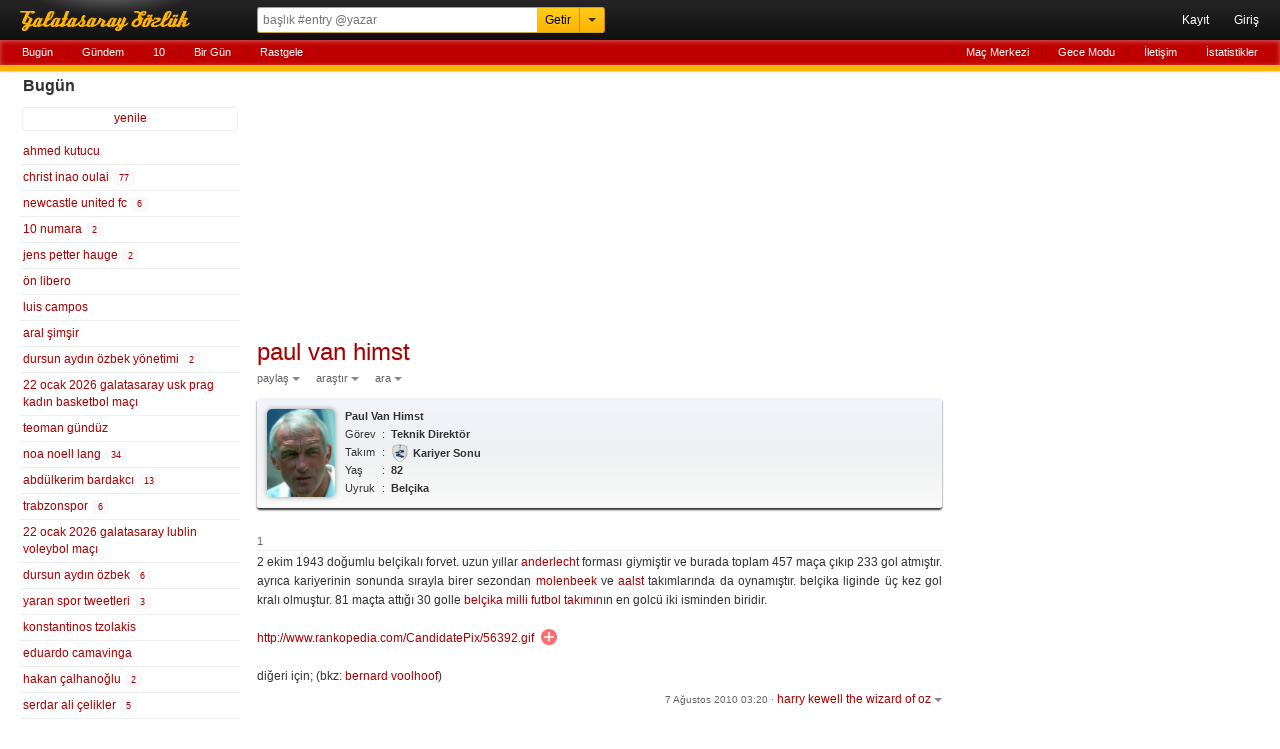

--- FILE ---
content_type: text/html; charset=UTF-8
request_url: https://rerererarara.net/paul-van-himst--43964?a=link
body_size: 6881
content:
<!DOCTYPE html>
<html lang="tr-TR">
<head>
	<meta charset="utf-8">
	<title>Paul Van Himst - Galatasaray Sözlük</title>
	<meta name="description" content="2 ekim 1943 doğumlu belçikalı forvet. uzun yıllar (gbkz: anderlecht) forması giymiştir ve burada toplam 457 maça çıkıp 233 gol atmıştır. ayrıca kariyerinin sonunda sırayla birer sezondan (gbkz: molenb...">
	<meta name="robots" content="noindex">
	<meta name="viewport" content="width=device-width, initial-scale=1.0, maximum-scale=1.0, minimum-scale=1.0, user-scalable=0">
	<meta name="format-detection" content="telephone=no">
	<meta name="google-site-verification" content="lRj9dfb8YdrZpO7CFJ1Px8E9Yhi3jDHJmklC0C5M3BQ">
	<meta name="yandex-verification" content="d2caba26624d4dfb">
    <meta property="fb:app_id" content="186999181378266">
    <meta property="og:site_name" content="Galatasaray Sözlük">
	<meta property="og:locale" content="tr_TR">
	<meta property="og:type" content="article">
	<meta property="og:image" content="https://rerererarara.net/img/image/icons/icon-192x192.png">
	<meta property="og:title" content="paul van himst">
    <meta property="og:description" content="2 ekim 1943 doğumlu belçikalı forvet. uzun yıllar (gbkz: anderlecht) forması giymiştir ve burada toplam 457 maça çıkıp 233 gol atmıştır. ayrıca kariyerinin sonunda sırayla birer sezondan (gbkz: molenb...">
	<meta name="twitter:card" content="summary">
	<meta name="twitter:site" content="@GsSozluk">
	<meta name="twitter:title" content="paul van himst">
	<meta name="twitter:description" content="2 ekim 1943 doğumlu belçikalı forvet. uzun yıllar (gbkz: anderlecht) forması giymiştir ve burada toplam 457 maça çıkıp 233 gol atmıştır. ayrıca kariyerinin sonunda sırayla birer sezondan (gbkz: molenb...">
	<meta name="application-name" content="Galatasaray Sözlük">
	<meta name="msapplication-TileColor" content="#000000">
	<meta name="msapplication-TileImage" content="/img/image/icons/metro-icon-144x144.png">
	<meta name="apple-mobile-web-app-title" content="GS Sözlük">
    <link rel="manifest" href="/site.webmanifest">
    <link title="Galatasaray Sözlük" rel="search" type="application/opensearchdescription+xml" href="/img/xml/opensearchdesc.xml">
	<link rel="apple-touch-icon" href="/img/image/icons/apple-touch-icon.png">
	<link rel="apple-touch-icon" sizes="180x180" href="/img/image/icons/apple-touch-icon-180x180.png">
	<link rel="icon" sizes="128x128" href="/img/image/icons/icon-128x128.png">
	<link rel="icon" sizes="192x192" href="/img/image/icons/icon-192x192.png">
	<link rel="author" href="humans.txt">
	<link rel="shortcut icon" href="/img/image/favicon.ico" type="image/x-icon">
	<link rel="alternate" href="https://rerererarara.net/" hreflang="tr">
    <link rel="stylesheet" href="/img/css/gss-modern.css?v=1740256355">
	<script src="/img/js/gss-modern.js?v=1751577573"></script>
    <!--[if lt IE 9]><script src="/img/js/html5shiv.js"></script><![endif]-->
    	<!-- Google tag (gtag.js) -->
	<script async src="https://www.googletagmanager.com/gtag/js?id=G-P3Y7Q7XWWJ"></script>
	<script>
	  window.dataLayer = window.dataLayer || [];
	  function gtag(){dataLayer.push(arguments);}
	  gtag('js', new Date());
	
	  gtag('config', 'G-P3Y7Q7XWWJ');
	</script>
    <!-- Google Adsense -->
    <script async src="https://pagead2.googlesyndication.com/pagead/js/adsbygoogle.js?client=ca-pub-3721523304045145" crossorigin="anonymous"></script>

	<script async type="text/javascript" id="empower-ad-script" src="https://static.virgul.com/theme/mockups/adcode/outside.js?namespace=empower&class=empower-ad&site=rerererarara_net"></script>
</head>

<body itemscope itemtype="http://schema.org/WebPage">

<!--HEADER-->
<header role="banner" itemscope itemtype="https://schema.org/WPHeader">
	<div id="ust-ara-cerceve">
		<div id="logo"><a tabindex="-1" href="/" title="Sen Tarih Yaz - Biz Seni Yazalım">Galatasaray Sözlük</a></div>
		<div id="ust-ara-form">
			<form method="get" action="/">
				<input type="text" id="ust-ara-input" name="q" placeholder="başlık #entry @yazar"><input type="submit" id="ust-getir-btn" value="Getir"><a id="ust-ara-btn"></a>
			</form>
			<div id="aslan-ara">
				<form method="get" action="/">
					<div><label><span class="aslan-ara-yazilar">kelime</span><input type="text" name="kelime" placeholder="aranacak kelime" id="aslan-ara-kelime-input"></label></div>
					<div><label><span class="aslan-ara-yazilar">yazar</span><input type="text" id="aslan-ara-yazar" placeholder="yazarı"></label></div>
					<div><label><span class="aslan-ara-yazilar">tarih</span><input type="text" class="aa-tarih-input" placeholder="bu tarihten"></label><input type="text" class="tarih-ayrac" value="-" disabled="disabled"><input type="text" class="aa-tarih-sag-input" placeholder="bu tarihe"></div>
					<div><label><span class="aslan-ara-yazilar">sırala</span><select id="aslan-ara-sira"><option value="a">alfabetik</option><option value="y" selected="selected">yeniden eskiye</option><option value="d">dolu dolu</option></select></label></div>
					<div><span class="aslan-ara-yazilar"></span><input type="checkbox" id="aslan-ara-guzel"> <label for="aslan-ara-guzel" style="vertical-align:text-bottom;">güzelinden olsun</label></div>
					<div><span class="aslan-ara-yazilar"></span><input type="submit" value="Aslan Ara" class="buton aslan-ara-btn" data-page="ara"><div id="arama-ipculari-btn"><a href="/arama-ipuclari">Arama İpuçları</a></div></div>
				</form>
			</div>
		</div>
		<nav id="kullanici-menu" itemscope itemtype="http://schema.org/SiteNavigationElement">
			<ul id="kullanici-menu-genis">
								<li><a href="/kayit">Kayıt</a></li>
				<li><a href="/giris?ref=/paul-van-himst--43964?a=link">Giriş</a></li>
							</ul>
			<ul id="kullanici-menu-dar">
								<li><a href="/giris?ref=/paul-van-himst--43964?a=link">Giriş</a></li>
							</ul>
					</nav>
	</div>
	<div style="clear:both;"></div>
	<div id="ust-menu-cerceve">
		<nav id="ust-menu">
			<ul id="ust-menu-sol">
				<li><a href="/basliklar/bugun" class="solda-ac" data-page="bugun">Bugün</a></li>
				<li><a href="/basliklar/gundem" class="solda-ac" data-page="gundem">Gündem</a></li>
				<li><a href="/10">10</a></li>
				                <li class="ust-menu-diger-btn"><a href="/basliklar/birgun" class="solda-ac" data-page="birgun">Bir Gün</a></li>
                <li class="ust-menu-diger-btn"><a href="/basliklar/rastgele" class="solda-ac" data-page="rastgele">Rastgele</a></li>
												<li class="ust-menu-giris-btn"><a href="/basliklar/birgun" class="solda-ac" data-page="birgun">Bir Gün</a></li>
				<li class="ust-menu-giris-btn"><a data-dropdown="#diger-menu-misafir" data-vertical-offset="1" data-horizontal-offset="-2" href="">•••</a></li>
							</ul>
			<ul id="ust-menu-sag">
				                    <li><a href="/mac-merkezi">Maç Merkezi</a></li>
                    <li><a href="/gece-modu">Gece Modu</a></li>
					<li><a href="/iletisim">İletişim</a></li>
								<li><a href="/basliklar/istatistikler" class="solda-ac" data-page="istatistikler">İstatistikler</a></li>
			</ul>
			            <div id="diger-menu-misafir" class="dropdown dropdown-anchor-right dropdown-relative">
                <ul class="dropdown-menu">
                    <li><a href="/basliklar/rastgele" class="solda-ac" data-page="rastgele">Rastgele</a></li>
                    <li><a href="/mac-merkezi">Maç Merkezi</a></li>
                    <li><a href="/gece-modu">Gece Modu</a></li>
                    <li><a href="/iletisim">İletişim</a></li>
                    <li><a href="/basliklar/istatistikler" class="solda-ac" data-page="istatistikler">İstatistikler</a></li>
                </ul>
            </div>
								</nav>
	</div>
	<div id="kontrol" style="display: none;"></div>
</header>
<!--HEADER-->

<!--İÇERİK-->
<div id="icerik">
	<!--Sol Frame-->
	<div id="sol-frame" class="robots-nocontent">
		<nav id="sol-frame-ic" itemscope itemtype="http://schema.org/SiteNavigationElement">
			<div class="loading"><div class="rect1"></div><div class="rect2"></div><div class="rect3"></div></div><h3 id="sol-frame-baslik">Bugün</h3><div id="sol-frame-yenile" data-son-entry="4353349"><a class="solda-ac" data-page="bugun">yenile<span></span></a></div><ul><li><a href="/ahmed-kutucu--126599?tarih=2026-01-22" class="b126599" rel="tab" draggable="true">ahmed kutucu</a></li><li><a href="/christ-inao-oulai--192327?tarih=2026-01-22" class="b192327" rel="tab" draggable="true">christ inao oulai&nbsp;<div class="sayi vurgu">77</div></a></li><li><a href="/newcastle-united-fc--1270?tarih=2026-01-22" class="b1270" rel="tab" draggable="true">newcastle united fc&nbsp;<div class="sayi vurgu">6</div></a></li><li><a href="/10-numara--5494?tarih=2026-01-22" class="b5494" rel="tab" draggable="true">10 numara&nbsp;<div class="sayi vurgu">2</div></a></li><li><a href="/jens-petter-hauge--154468?tarih=2026-01-22" class="b154468" rel="tab" draggable="true">jens petter hauge&nbsp;<div class="sayi vurgu">2</div></a></li><li><a href="/on-libero--1599?tarih=2026-01-22" class="b1599" rel="tab" draggable="true">ön libero</a></li><li><a href="/luis-campos--151616?tarih=2026-01-22" class="b151616" rel="tab" draggable="true">luis campos</a></li><li><a href="/aral-simsir--127185?tarih=2026-01-22" class="b127185" rel="tab" draggable="true">aral şimşir</a></li><li><a href="/dursun-aydin-ozbek-yonetimi--101274?tarih=2026-01-22" class="b101274" rel="tab" draggable="true">dursun aydın özbek yönetimi&nbsp;<div class="sayi vurgu">2</div></a></li><li><a href="/22-ocak-2026-galatasaray-usk-prag-kadin-basketbol-maci--195899?tarih=2026-01-22" class="b195899" rel="tab" draggable="true">22 ocak 2026 galatasaray usk prag kadın basketbol maçı</a></li><li><a href="/teoman-gunduz--179052?tarih=2026-01-22" class="b179052" rel="tab" draggable="true">teoman gündüz</a></li><li><a href="/noa-noell-lang--138759?tarih=2026-01-22" class="b138759" rel="tab" draggable="true">noa noell lang&nbsp;<div class="sayi vurgu">34</div></a></li><li><a href="/abdulkerim-bardakci--77483?tarih=2026-01-22" class="b77483" rel="tab" draggable="true">abdülkerim bardakcı&nbsp;<div class="sayi vurgu">13</div></a></li><li><a href="/trabzonspor--444?tarih=2026-01-22" class="b444" rel="tab" draggable="true">trabzonspor&nbsp;<div class="sayi vurgu">6</div></a></li><li><a href="/22-ocak-2026-galatasaray-lublin-voleybol-maci--195898?tarih=2026-01-22" class="b195898" rel="tab" draggable="true">22 ocak 2026 galatasaray lublin voleybol maçı</a></li><li><a href="/dursun-aydin-ozbek--97845?tarih=2026-01-22" class="b97845" rel="tab" draggable="true">dursun aydın özbek&nbsp;<div class="sayi vurgu">6</div></a></li><li><a href="/yaran-spor-tweetleri--89755?tarih=2026-01-22" class="b89755" rel="tab" draggable="true">yaran spor tweetleri&nbsp;<div class="sayi vurgu">3</div></a></li><li><a href="/konstantinos-tzolakis--185028?tarih=2026-01-22" class="b185028" rel="tab" draggable="true">konstantinos tzolakis</a></li><li><a href="/eduardo-camavinga--151504?tarih=2026-01-22" class="b151504" rel="tab" draggable="true">eduardo camavinga</a></li><li><a href="/hakan-calhanoglu--60468?tarih=2026-01-22" class="b60468" rel="tab" draggable="true">hakan çalhanoğlu&nbsp;<div class="sayi vurgu">2</div></a></li><li><a href="/serdar-ali-celikler--24544?tarih=2026-01-22" class="b24544" rel="tab" draggable="true">serdar ali çelikler&nbsp;<div class="sayi vurgu">5</div></a></li><li><a href="/kurban-kurbanov--101723?tarih=2026-01-22" class="b101723" rel="tab" draggable="true">kurban kurbanov&nbsp;<div class="sayi vurgu">6</div></a></li><li><a href="/22-ocak-2026-fenerbahce-aston-villa-maci--193915?tarih=2026-01-22" class="b193915" rel="tab" draggable="true">22 ocak 2026 fenerbahçe aston villa maçı&nbsp;<div class="sayi vurgu">10</div></a></li><li><a href="/galatasaray-transfer-komitesi--38841?tarih=2026-01-22" class="b38841" rel="tab" draggable="true">galatasaray transfer komitesi&nbsp;<div class="sayi vurgu">2</div></a></li><li><a href="/giuliano-simeone--179777?tarih=2026-01-22" class="b179777" rel="tab" draggable="true">giuliano simeone&nbsp;<div class="sayi vurgu">5</div></a></li><li><a href="/arsenii-batagov--179341?tarih=2026-01-22" class="b179341" rel="tab" draggable="true">arsenii batagov</a></li><li><a href="/abdullah-kavukcu--186089?tarih=2026-01-22" class="b186089" rel="tab" draggable="true">abdullah kavukcu&nbsp;<div class="sayi vurgu">3</div></a></li><li><a href="/galatasaray--1?tarih=2026-01-22" class="b1" rel="tab" draggable="true">galatasaray</a></li><li><a href="/manchester-united--469?tarih=2026-01-22" class="b469" rel="tab" draggable="true">manchester united</a></li><li><a href="/mevlut-tezel--74847?tarih=2026-01-22" class="b74847" rel="tab" draggable="true">mevlüt tezel</a></li><li><a href="/jaures-assoumou--194153?tarih=2026-01-22" class="b194153" rel="tab" draggable="true">jaures assoumou</a></li><li><a href="/2025-2026-sezonu-ara-transfer-donemi--193922?tarih=2026-01-22" class="b193922" rel="tab" draggable="true">2025-2026 sezonu ara transfer dönemi&nbsp;<div class="sayi vurgu">4</div></a></li><li><a href="/leroy-sane--91860?tarih=2026-01-22" class="b91860" rel="tab" draggable="true">leroy sane&nbsp;<div class="sayi vurgu">16</div></a></li><li><a href="/deniz-gul--179704?tarih=2026-01-22" class="b179704" rel="tab" draggable="true">deniz gül&nbsp;<div class="sayi vurgu">4</div></a></li><li><a href="/baris-alper-yilmaz--166508?tarih=2026-01-22" class="b166508" rel="tab" draggable="true">barış alper yılmaz&nbsp;<div class="sayi vurgu">18</div></a></li><li><a href="/uefa-sampiyonlar-ligi-2025-2026-sezonu--187487?tarih=2026-01-22" class="b187487" rel="tab" draggable="true">uefa şampiyonlar ligi 2025-2026 sezonu&nbsp;<div class="sayi vurgu">19</div></a></li><li><a href="/atletico-madrid--2841?tarih=2026-01-22" class="b2841" rel="tab" draggable="true">atletico madrid&nbsp;<div class="sayi vurgu">13</div></a></li><li><a href="/dominik-szoboszlai--115082?tarih=2026-01-22" class="b115082" rel="tab" draggable="true">dominik szoboszlai&nbsp;<div class="sayi vurgu">3</div></a></li><li><a href="/mauro-icardi--79276?tarih=2026-01-22" class="b79276" rel="tab" draggable="true">mauro icardi&nbsp;<div class="sayi vurgu">8</div></a></li><li><a href="/lorenzo-lucca--168812?tarih=2026-01-22" class="b168812" rel="tab" draggable="true">lorenzo lucca</a></li><li><a href="/galatasaray-sozluk-anketleri--135856?tarih=2026-01-22" class="b135856" rel="tab" draggable="true">galatasaray sözlük anketleri&nbsp;<div class="sayi vurgu">2</div></a></li><li><a href="/emre-kaplan--132606?tarih=2026-01-22" class="b132606" rel="tab" draggable="true">emre kaplan&nbsp;<div class="sayi vurgu">18</div></a></li><li><a href="/wilfried-stephane-singo--160321?tarih=2026-01-22" class="b160321" rel="tab" draggable="true">wilfried stephane singo&nbsp;<div class="sayi vurgu">28</div></a></li><li><a href="/ugurcan-cakir--106779?tarih=2026-01-22" class="b106779" rel="tab" draggable="true">uğurcan çakır&nbsp;<div class="sayi vurgu">23</div></a></li><li><a href="/bitiricilik--168809?tarih=2026-01-22" class="b168809" rel="tab" draggable="true">bitiricilik</a></li><li><a href="/edin-dzeko--5295?tarih=2026-01-22" class="b5295" rel="tab" draggable="true">edin dzeko</a></li><li><a href="/aleksey-batrakov--180680?tarih=2026-01-22" class="b180680" rel="tab" draggable="true">aleksey batrakov&nbsp;<div class="sayi vurgu">4</div></a></li><li><a href="/24-ocak-2026-karagumruk-galatasaray-maci--195317?tarih=2026-01-22" class="b195317" rel="tab" draggable="true">24 ocak 2026 karagümrük galatasaray maçı&nbsp;<div class="sayi vurgu">11</div></a></li><li><a href="/28-ocak-2026--195890?tarih=2026-01-22" class="b195890" rel="tab" draggable="true">28 ocak 2026</a></li><li><a href="/antonio-conte--25879?tarih=2026-01-22" class="b25879" rel="tab" draggable="true">antonio conte&nbsp;<div class="sayi vurgu">2</div></a></li></ul><div class="sol-frame-devami-btn"><a href="/basliklar/bugun?sol-sayfa=2" class="solda-ac" data-page="bugun?sol-sayfa=2">devamı</a></div>		</nav>
	</div>
	<!--Sol Frame-->

	<!--Ana İçerik-->
	<div id="sag-frame">
		<div id="sag-frame-ic">
			<div class="yukari-btn"></div>
			<div class="asagi-btn"></div>
			<h1 id="baslik" data-title="paul van himst" data-id="43964"><a href="/paul-van-himst--43964" itemprop="url"><span itemprop="name">paul van himst</span></a></h1>
    <div id="baslik-alt-menu">
        <ul>
            <li><a data-dropdown="#baslik-paylas" class="acilir-menu" href="">paylaş</a></li>
            <li><a data-dropdown="#baslik-arastir" class="acilir-menu" href="">araştır</a></li>
            <li><a data-dropdown="#baslik-baslikta-ara" class="acilir-menu" href="">ara</a></li>
        </ul>
    </div>
    <div id="baslik-paylas" class="dropdown dropdown-tip has-icons dropdown-relative dropdown-paylas">
        <ul class="dropdown-menu">
            <li><a href="https://www.facebook.com/sharer/sharer.php?u=https%3A%2F%2Frerererarara.net%2Fpaul-van-himst--43964" target="_blank"><div class="dropdown-icons facebook-icon"></div><div class="dropdown-text">facebook</div></a></li>
            <li><a href="https://twitter.com/intent/tweet?text=Paul+Van+Himst:&url=http://gss.gs/b43964&via=GsSozluk&original_referer=https://rerererarara.net/paul-van-himst--43964" target="_blank"><div class="dropdown-icons twitter-icon"></div><div class="dropdown-text">twitter</div></a></li>
            <li class="paylas-whatsapp"><a href="whatsapp://send?text=Paul+Van+Himst: https://rerererarara.net/paul-van-himst--43964"><div class="dropdown-icons paylas-whatsapp-icon"></div><div class="dropdown-text">whatsapp</div></a></li>
            <li class="paylas-yazdir"><a onClick="window.print()"><div class="dropdown-icons paylas-yazdir-icon"></div><div class="dropdown-text">yazdır</div></a></li>
            <li><input type="text" value="http://gss.gs/b43964" id="kisa-link" class="input-kopyala"><input type="button" class="kopyalama link-kopyala-btn" data-clipboard-target="#kisa-link" title="kısa linki kopyala"></li>
        </ul>
    </div>
    <div id="baslik-arastir" class="dropdown dropdown-tip has-icons dropdown-relative">
        <ul class="dropdown-menu">
            <li><a href="https://www.google.com.tr/search?q=paul+van+himst" target="_blank"><div class="dropdown-icons google-icon"></div><div class="dropdown-text">google</div></a></li>
            <li class="yandex"><a href="http://www.yandex.com.tr/yandsearch?&text=paul+van+himst" target="_blank"><div class="dropdown-icons yandex-icon"></div><div class="dropdown-text">yandex</div></a></li>
            <li class="vikipedi"><a href="http://tr.wikipedia.org/wiki/Special:Search?search=paul+van+himst" target="_blank"><div class="dropdown-icons vikipedi-icon"></div><div class="dropdown-text">vikipedi</div></a></li>
            <li class="vikipedi"><a href="http://en.wikipedia.org/wiki/Special:Search?search=paul+van+himst" target="_blank"><div class="dropdown-icons vikipedi-icon"></div><div class="dropdown-text">wikipedia</div></a></li>
            <li class="youtube"><a href="http://www.youtube.com/results?search_query=paul+van+himst" target="_blank"><div class="dropdown-icons youtube-icon"></div><div class="dropdown-text">youtube</div></a></li>
            <li class="twitter"><a href="https://twitter.com/search?q=paul+van+himst" target="_blank"><div class="dropdown-icons twitter-icon"></div><div class="dropdown-text">twitter</div></a></li>
        </ul>
    </div>
    <div id="baslik-baslikta-ara" class="dropdown dropdown-tip dropdown-relative">
        <ul class="dropdown-menu">
            <li><a href="/paul-van-himst--43964?tarih=2026-01-22">bugün</a></li>
            <li><a href="/paul-van-himst--43964?a=guzel">güzeller</a></li>
            <li><a href="/paul-van-himst--43964?a=link">linkler</a></li>
            <li><a href="/paul-van-himst--43964?a=gundem">gündem</a></li>
            <li><form id="baslik-icinde-ara-form" method="get" action="/paul-van-himst--43964"><input type="text" id="baslik-icinde-ara-input" name="ara" placeholder="başlık içinde ara"><input type="submit" value="ara" id="baslik-icinde-ara-btn"></form></li>
        </ul>
    </div><div class="futbolcu-kunyesi vurgu td-kunyesi">    <table><tr><td rowspan="7"><img src="https://img.a.transfermarkt.technology/portrait/header/9231-1639153305.jpg?lm=1" alt="resim" class="resim"></td></tr><tr><td colspan="3"><b>Paul Van Himst</b></td></tr><tr><td>Görev</td><td>:</td><td colspan="3"><b>Teknik Direktör</b></td></tr><tr><td style="width:18px;">Takım</td><td>:</td><td><img class="kariyer-sonu-resim" src="https://tmssl.akamaized.net/images/wappen/normquad/123.png?lm=1456997286" alt=""><b>Kariyer Sonu</b></td></tr><tr><td>Yaş</td><td>:</td><td class="title" title="Doğum Tarihi: 2 Ekim 1943">82</td></tr><tr><td>Uyruk</td><td>:</td><td><a href="/?q=Bel%C3%A7ika">Belçika</a></td></tr></table></div><div class="sag-frame-sayfalama"></div><ul id="entry-listesi">
        <li value="1" id="entry-452542"  data-entry-id="452542">
            <article>
                <div class="entry-no">1 </div>
                <div class="entry-metin">2 ekim 1943 doğumlu belçikalı forvet. uzun yıllar <a href="/?q=anderlecht">anderlecht</a> forması giymiştir ve burada toplam 457 maça çıkıp 233 gol atmıştır. ayrıca kariyerinin sonunda sırayla birer sezondan <a href="/?q=molenbeek">molenbeek</a> ve <a href="/?q=aalst">aalst</a> takımlarında da oynamıştır. belçika liginde üç kez gol kralı olmuştur. 81 maçta attığı 30 golle <a href="/?q=bel%C3%A7ika+milli+futbol+tak%C4%B1m%C4%B1">belçika milli futbol takımı</a>nın en golcü iki isminden biridir.<br><br><a href="http://www.rankopedia.com/CandidatePix/56392.gif" title="http://www.rankopedia.com/CandidatePix/56392.gif" target="_blank" class="title">http://www.rankopedia.com/CandidatePix/56392.gif</a> <a class="burada-ac" title="burada aç" data-href="http://www.rankopedia.com/CandidatePix/56392.gif" data-type="resim"></a><br><br>diğeri için; (bkz: <a href="/?q=bernard+voolhoof">bernard voolhoof</a>)</div>
                <footer data-id="452542" data-author="harry kewell the wizard of oz">
                    <div class="entry-alt-info">
                        <input type="checkbox" class="entry-tasi-checkbox" name="entry-tasi-id" value="452542" style="display:none;">
                        <span class="entry-alt-tarih"><a href="/entry/452542">7 Ağustos 2010 03:20</a></span>
                        <span class="entry-alt-nokta">·</span>
                        <a class="entry-alt-yazar acilir-menu" data-dropdown="#entry-yazar-452542">harry kewell the wizard of oz</a>
                    </div>
                    <div class="entry-alt-panel" id="panel-entry-452542">
                        <ul>
                        <li><a class="entry-alt-paylas acilir-menu" data-dropdown="#entry-paylas-452542" href="">paylaş</a></li>
                        <li><a class="entry-alt-islem" href="/iletisim?id=452542">şikayet et</a></li>
                        <li><a class="entry-alt-id acilir-menu" data-dropdown="#entry-link-452542">#452542</a><small class="bosluk">&nbsp;</small></li>
                        </ul>
                        <div id="entry-yazar-452542" class="dropdown dropdown-anchor-right dropdown-tip dropdown-relative">
                            <ul class="dropdown-menu">
                                <li><a href="/kullanici/harry-kewell-the-wizard-of-oz">Profiline Git</a></li>
                                <li><a href="/?q=harry+kewell+the+wizard+of+oz">Başlığına Git</a></li>
                            </ul>
                        </div>
                        <div id="entry-paylas-452542" class="dropdown  dropdown-tip dropdown-relative dropdown-paylas">
                            <ul class="dropdown-menu">
                                <li><a href="/entry/paylas/facebook/452542" target="_blank" rel="nofollow"><div class="dropdown-icons facebook-icon"></div><div class="dropdown-text">facebook</div></a></li>
                                <li><a href="/entry/paylas/twitter/452542" target="_blank" rel="nofollow"><div class="dropdown-icons twitter-icon"></div><div class="dropdown-text">twitter</div></a></li>
                                <li class="paylas-whatsapp" style="display:block !important;"><a href="/entry/paylas/whatsapp/452542" target="_blank" rel="nofollow"><div class="dropdown-icons paylas-whatsapp-icon"></div><div class="dropdown-text">whatsapp</div></a></li>
                            </ul>
                        </div>
                        <div id="entry-link-452542" class="dropdown dropdown-anchor-right dropdown-tip dropdown-relative dropdown-paylas dropdown-link">
                            <div class="dropdown-panel">
                                <p><input type="text" value="https://gss.gs/452542" id="entry-kisa-link-452542" class="input-kopyala"><input type="button" class="kopyalama link-kopyala-btn" data-clipboard-target="#entry-kisa-link-452542" title="kısa linki kopyala"></p>
                            </div>
                        </div>
                        
                    </div>
                    <div class="clear"></div>    
                </footer>
            </article>
        </li></ul><div class="sag-frame-sayfalama"></div><div style="margin-top:20px; min-height:280px"><div data-empower-zone="154604" class="empower-ad" style="float: left;"></div><div data-empower-zone="154605" class="empower-ad" style="float: right;"></div></div><script>$(".b43964").addClass("vurgu");</script><script>$(".e452542").addClass("vurgu");</script>
<div class="clear"></div>
<div id="alt-menu">
	<ul>
		<li><a href="/kullanim-kosullari">Kullanım Koşulları</a></li>
		<li><a href="/sosyal-medya">Sosyal Medya</a></li>
		<li><a href="/api/" target="_blank">API</a></li>
		<li><a href="/iletisim">İletişim</a></li>
		<li><a href="/hakkinda">© 2008 - 2026 Galatasaray Sözlük</a></li>
	</ul>
</div>
<div style="text-align:center;margin:10px 0;">
	<a href="https://apps.apple.com/tr/app/gs-s%C3%B6zl%C3%BCk/id1632744871?l=tr" target="_blank"><img alt="App Store'dan indirin" src="/img/image/bagde_app_store.png"/></a>
	<a href="https://play.google.com/store/apps/details?id=com.gssozluk&pcampaignid=web_share" target="_blank"><img alt="Google Play'den alın" src="/img/image/bagde_google_play.png"/></a>
</div>		</div>
		<div id="sag-frame-yan">
			<div id="yan-reklam">
	<div data-empower-zone="154606" class="empower-ad empower-tower-right"></div>
</div>		</div>
	</div>
	<!--Ana İçerik-->
</div>
<!--İÇERİK-->

</body>
</html>

--- FILE ---
content_type: text/html; charset=utf-8
request_url: https://www.google.com/recaptcha/api2/aframe
body_size: 265
content:
<!DOCTYPE HTML><html><head><meta http-equiv="content-type" content="text/html; charset=UTF-8"></head><body><script nonce="oGsiktOhh89zQl1_yWgLcg">/** Anti-fraud and anti-abuse applications only. See google.com/recaptcha */ try{var clients={'sodar':'https://pagead2.googlesyndication.com/pagead/sodar?'};window.addEventListener("message",function(a){try{if(a.source===window.parent){var b=JSON.parse(a.data);var c=clients[b['id']];if(c){var d=document.createElement('img');d.src=c+b['params']+'&rc='+(localStorage.getItem("rc::a")?sessionStorage.getItem("rc::b"):"");window.document.body.appendChild(d);sessionStorage.setItem("rc::e",parseInt(sessionStorage.getItem("rc::e")||0)+1);localStorage.setItem("rc::h",'1769101441322');}}}catch(b){}});window.parent.postMessage("_grecaptcha_ready", "*");}catch(b){}</script></body></html>

--- FILE ---
content_type: application/javascript; charset=utf-8
request_url: https://fundingchoicesmessages.google.com/f/AGSKWxVxN_0YNfsSvIYVwKMkvVeXWI8KBZTStF5dkRSXINnynrfeHOk-ZK9BC0clYTOTuRhKliFlz-9muO8XMyTktv7z8FLmUf57jIlgco3MVzo7mmJn7numcClmLAtkRbiT0b0HefZwRtM23LBY4owhg8JAsx91J8_j0b9X5uEkPWI7ovHGRFWgjmAY_1JV/_/ajs.php?/adtable_/adsfloat./adtag..fr/ads.
body_size: -1289
content:
window['c149a31e-4563-4a9f-8307-7131b0382eb9'] = true;